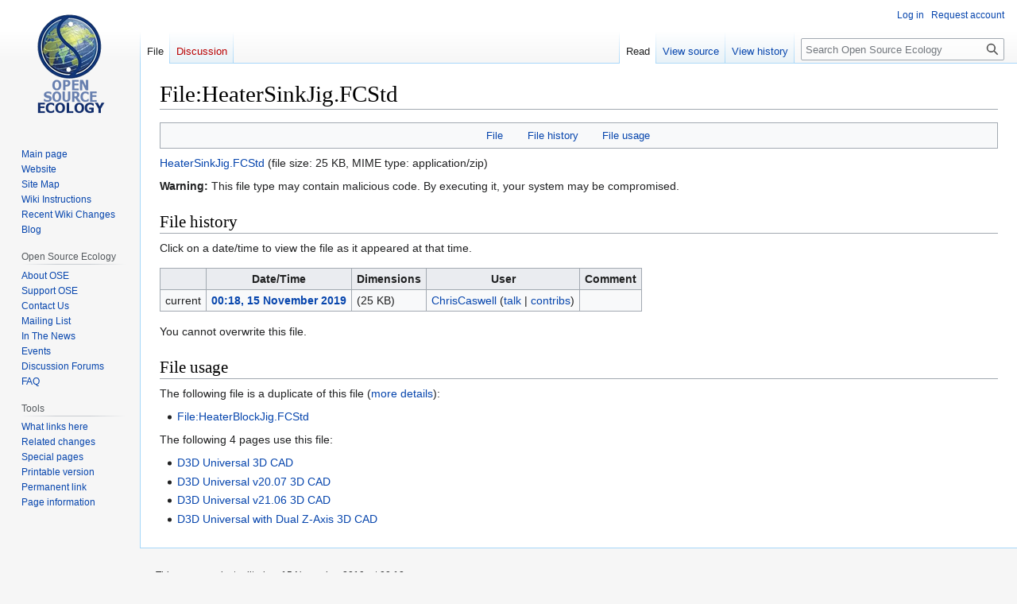

--- FILE ---
content_type: text/html; charset=UTF-8
request_url: https://wiki.opensourceecology.org/wiki/File:HeaterSinkJig.FCStd
body_size: 5367
content:
<!DOCTYPE html>
<html class="client-nojs" lang="en" dir="ltr">
<head>
<meta charset="UTF-8"/>
<title>File:HeaterSinkJig.FCStd - Open Source Ecology</title>
<script>document.documentElement.className="client-js";RLCONF={"wgBreakFrames":false,"wgSeparatorTransformTable":["",""],"wgDigitTransformTable":["",""],"wgDefaultDateFormat":"dmy","wgMonthNames":["","January","February","March","April","May","June","July","August","September","October","November","December"],"wgRequestId":"b2a9b9abf9103883d3a063f8","wgCSPNonce":false,"wgCanonicalNamespace":"File","wgCanonicalSpecialPageName":false,"wgNamespaceNumber":6,"wgPageName":"File:HeaterSinkJig.FCStd","wgTitle":"HeaterSinkJig.FCStd","wgCurRevisionId":203512,"wgRevisionId":203512,"wgArticleId":37855,"wgIsArticle":true,"wgIsRedirect":false,"wgAction":"view","wgUserName":null,"wgUserGroups":["*"],"wgCategories":[],"wgPageContentLanguage":"en","wgPageContentModel":"wikitext","wgRelevantPageName":"File:HeaterSinkJig.FCStd","wgRelevantArticleId":37855,"wgIsProbablyEditable":false,"wgRelevantPageIsProbablyEditable":false,"wgRestrictionEdit":[],"wgRestrictionMove":[],"wgRestrictionUpload":[],"wgVector2022PreviewPages":[]};
RLSTATE={"site.styles":"ready","user.styles":"ready","user":"ready","user.options":"loading","mediawiki.interface.helpers.styles":"ready","filepage":"ready","mediawiki.action.view.filepage":"ready","skins.vector.styles.legacy":"ready"};RLPAGEMODULES=["site","mediawiki.page.ready","skins.vector.legacy.js"];</script>
<script>(RLQ=window.RLQ||[]).push(function(){mw.loader.implement("user.options@12s5i",function($,jQuery,require,module){mw.user.tokens.set({"patrolToken":"+\\","watchToken":"+\\","csrfToken":"+\\"});});});</script>
<link rel="stylesheet" href="/load.php?lang=en&amp;modules=filepage%7Cmediawiki.action.view.filepage%7Cmediawiki.interface.helpers.styles%7Cskins.vector.styles.legacy&amp;only=styles&amp;skin=vector"/>
<script async="" src="/load.php?lang=en&amp;modules=startup&amp;only=scripts&amp;raw=1&amp;skin=vector"></script>
<meta name="ResourceLoaderDynamicStyles" content=""/>
<link rel="stylesheet" href="/load.php?lang=en&amp;modules=site.styles&amp;only=styles&amp;skin=vector"/>
<meta name="generator" content="MediaWiki 1.39.13"/>
<meta name="format-detection" content="telephone=no"/>
<meta name="viewport" content="width=1000"/>
<link rel="icon" href="/favicon.ico"/>
<link rel="search" type="application/opensearchdescription+xml" href="/opensearch_desc.php" title="Open Source Ecology (en)"/>
<link rel="EditURI" type="application/rsd+xml" href="https://wiki.opensourceecology.org/api.php?action=rsd"/>
<link rel="license" href="/wiki/Copyright"/>
<link rel="alternate" type="application/atom+xml" title="Open Source Ecology Atom feed" href="/index.php?title=Special:RecentChanges&amp;feed=atom"/>
</head>
<body class="mediawiki ltr sitedir-ltr mw-hide-empty-elt ns-6 ns-subject page-File_HeaterSinkJig_FCStd rootpage-File_HeaterSinkJig_FCStd skin-vector action-view skin-vector-legacy vector-feature-language-in-header-enabled vector-feature-language-in-main-page-header-disabled vector-feature-language-alert-in-sidebar-disabled vector-feature-sticky-header-disabled vector-feature-sticky-header-edit-disabled vector-feature-table-of-contents-disabled vector-feature-visual-enhancement-next-disabled"><div id="mw-page-base" class="noprint"></div>
<div id="mw-head-base" class="noprint"></div>
<div id="content" class="mw-body" role="main">
	<a id="top"></a>
	<div id="siteNotice"></div>
	<div class="mw-indicators">
	</div>
	<h1 id="firstHeading" class="firstHeading mw-first-heading"><span class="mw-page-title-namespace">File</span><span class="mw-page-title-separator">:</span><span class="mw-page-title-main">HeaterSinkJig.FCStd</span></h1>
	<div id="bodyContent" class="vector-body">
		<div id="siteSub" class="noprint">From Open Source Ecology</div>
		<div id="contentSub"></div>
		<div id="contentSub2"></div>
		
		<div id="jump-to-nav"></div>
		<a class="mw-jump-link" href="#mw-head">Jump to navigation</a>
		<a class="mw-jump-link" href="#searchInput">Jump to search</a>
		<div id="mw-content-text" class="mw-body-content"><ul id="filetoc"><li><a href="#file">File</a></li>
<li><a href="#filehistory">File history</a></li>
<li><a href="#filelinks">File usage</a></li></ul><div class="fullMedia"><p><span class="dangerousLink"><a href="/images/c/c9/HeaterSinkJig.FCStd" class="internal" title="HeaterSinkJig.FCStd">HeaterSinkJig.FCStd</a></span> &#8206;<span class="fileInfo">(file size: 25 KB, MIME type: <span class="mime-type">application/zip</span>)</span>
</p></div><div class="mediaWarning"><p><strong>Warning:</strong> This file type may contain malicious code.
By executing it, your system may be compromised.
</p></div><div id="mw-imagepage-content" lang="en" dir="ltr" class="mw-content-ltr"><div class="mw-parser-output">
<!-- 
NewPP limit report
Cached time: 20260111052932
Cache expiry: 86400
Reduced expiry: false
Complications: []
CPU time usage: 0.000 seconds
Real time usage: 0.000 seconds
Preprocessor visited node count: 0/1000000
Post‐expand include size: 0/2097152 bytes
Template argument size: 0/2097152 bytes
Highest expansion depth: 0/100
Expensive parser function count: 0/100
Unstrip recursion depth: 0/20
Unstrip post‐expand size: 0/5000000 bytes
-->
<!--
Transclusion expansion time report (%,ms,calls,template)
100.00%    0.000      1 -total
-->

<!-- Saved in parser cache with key wikidb-wiki_:pcache:idhash:37855-0!canonical and timestamp 20260111052932 and revision id 203512.
 -->
</div></div><h2 id="filehistory">File history</h2>
<div id="mw-imagepage-section-filehistory">
<p>Click on a date/time to view the file as it appeared at that time.
</p>
<table class="wikitable filehistory">
<tr><th></th><th>Date/Time</th><th>Dimensions</th><th>User</th><th>Comment</th></tr>
<tr><td>current</td><td class="filehistory-selected" style="white-space: nowrap;"><a href="/images/c/c9/HeaterSinkJig.FCStd">00:18, 15 November 2019</a></td><td> <span style="white-space: nowrap;">(25 KB)</span></td><td><a href="/wiki/User:ChrisCaswell" class="mw-userlink" title="User:ChrisCaswell"><bdi>ChrisCaswell</bdi></a><span style="white-space: nowrap;"> <span class="mw-usertoollinks">(<a href="/wiki/User_talk:ChrisCaswell" class="mw-usertoollinks-talk" title="User talk:ChrisCaswell">talk</a> | <a href="/wiki/Special:Contributions/ChrisCaswell" class="mw-usertoollinks-contribs" title="Special:Contributions/ChrisCaswell">contribs</a>)</span></span></td><td dir="ltr"></td></tr>
</table>

</div>
<div class="mw-imagepage-upload-links"><p id="mw-imagepage-upload-disallowed">You cannot overwrite this file.</p></div><h2 id="filelinks">File usage</h2>
<div id='mw-imagepage-section-duplicates'>
<p>The following file is a duplicate of this file (<a href="/wiki/Special:FileDuplicateSearch/HeaterSinkJig.FCStd" title="Special:FileDuplicateSearch/HeaterSinkJig.FCStd">more details</a>):
</p><ul class='mw-imagepage-duplicates'>
<li><a href="/wiki/File:HeaterBlockJig.FCStd" title="File:HeaterBlockJig.FCStd">File:HeaterBlockJig.FCStd</a> </li>
</ul></div>
<div id='mw-imagepage-section-linkstoimage'>
<p>The following 4 pages use this file:
</p><ul class="mw-imagepage-linkstoimage">
<li class="mw-imagepage-linkstoimage-ns0"><a href="/wiki/D3D_Universal_3D_CAD" title="D3D Universal 3D CAD">D3D Universal 3D CAD</a></li>
<li class="mw-imagepage-linkstoimage-ns0"><a href="/wiki/D3D_Universal_v20.07_3D_CAD" title="D3D Universal v20.07 3D CAD">D3D Universal v20.07 3D CAD</a></li>
<li class="mw-imagepage-linkstoimage-ns0"><a href="/wiki/D3D_Universal_v21.06_3D_CAD" title="D3D Universal v21.06 3D CAD">D3D Universal v21.06 3D CAD</a></li>
<li class="mw-imagepage-linkstoimage-ns0"><a href="/wiki/D3D_Universal_with_Dual_Z-Axis_3D_CAD" title="D3D Universal with Dual Z-Axis 3D CAD">D3D Universal with Dual Z-Axis 3D CAD</a></li>
</ul>
</div>

<div class="printfooter" data-nosnippet="">Retrieved from "<a dir="ltr" href="https://wiki.opensourceecology.org/index.php?title=File:HeaterSinkJig.FCStd&amp;oldid=203512">https://wiki.opensourceecology.org/index.php?title=File:HeaterSinkJig.FCStd&amp;oldid=203512</a>"</div></div>
		<div id="catlinks" class="catlinks catlinks-allhidden" data-mw="interface"></div>
	</div>
</div>

<div id="mw-navigation">
	<h2>Navigation menu</h2>
	<div id="mw-head">
		

<nav id="p-personal" class="vector-menu mw-portlet mw-portlet-personal vector-user-menu-legacy" aria-labelledby="p-personal-label" role="navigation"  >
	<h3
		id="p-personal-label"
		
		class="vector-menu-heading "
	>
		<span class="vector-menu-heading-label">Personal tools</span>
	</h3>
	<div class="vector-menu-content">
		
		<ul class="vector-menu-content-list"><li id="pt-login" class="mw-list-item"><a href="/index.php?title=Special:UserLogin&amp;returnto=File%3AHeaterSinkJig.FCStd" title="You are encouraged to log in; however, it is not mandatory [o]" accesskey="o"><span>Log in</span></a></li><li id="pt-createaccount" class="mw-list-item"><a href="/wiki/Special:RequestAccount" title="You are encouraged to create an account and log in; however, it is not mandatory"><span>Request account</span></a></li></ul>
		
	</div>
</nav>

		<div id="left-navigation">
			

<nav id="p-namespaces" class="vector-menu mw-portlet mw-portlet-namespaces vector-menu-tabs vector-menu-tabs-legacy" aria-labelledby="p-namespaces-label" role="navigation"  >
	<h3
		id="p-namespaces-label"
		
		class="vector-menu-heading "
	>
		<span class="vector-menu-heading-label">Namespaces</span>
	</h3>
	<div class="vector-menu-content">
		
		<ul class="vector-menu-content-list"><li id="ca-nstab-image" class="selected mw-list-item"><a href="/wiki/File:HeaterSinkJig.FCStd" title="View the file page [c]" accesskey="c"><span>File</span></a></li><li id="ca-talk" class="new mw-list-item"><a href="/index.php?title=File_talk:HeaterSinkJig.FCStd&amp;action=edit&amp;redlink=1" rel="discussion" title="Discussion about the content page (page does not exist) [t]" accesskey="t"><span>Discussion</span></a></li></ul>
		
	</div>
</nav>

			

<nav id="p-variants" class="vector-menu mw-portlet mw-portlet-variants emptyPortlet vector-menu-dropdown" aria-labelledby="p-variants-label" role="navigation"  >
	<input type="checkbox"
		id="p-variants-checkbox"
		role="button"
		aria-haspopup="true"
		data-event-name="ui.dropdown-p-variants"
		class="vector-menu-checkbox"
		aria-labelledby="p-variants-label"
	/>
	<label
		id="p-variants-label"
		 aria-label="Change language variant"
		class="vector-menu-heading "
	>
		<span class="vector-menu-heading-label">English</span>
	</label>
	<div class="vector-menu-content">
		
		<ul class="vector-menu-content-list"></ul>
		
	</div>
</nav>

		</div>
		<div id="right-navigation">
			

<nav id="p-views" class="vector-menu mw-portlet mw-portlet-views vector-menu-tabs vector-menu-tabs-legacy" aria-labelledby="p-views-label" role="navigation"  >
	<h3
		id="p-views-label"
		
		class="vector-menu-heading "
	>
		<span class="vector-menu-heading-label">Views</span>
	</h3>
	<div class="vector-menu-content">
		
		<ul class="vector-menu-content-list"><li id="ca-view" class="selected mw-list-item"><a href="/wiki/File:HeaterSinkJig.FCStd"><span>Read</span></a></li><li id="ca-viewsource" class="mw-list-item"><a href="/index.php?title=File:HeaterSinkJig.FCStd&amp;action=edit" title="This page is protected.&#10;You can view its source [e]" accesskey="e"><span>View source</span></a></li><li id="ca-history" class="mw-list-item"><a href="/index.php?title=File:HeaterSinkJig.FCStd&amp;action=history" title="Past revisions of this page [h]" accesskey="h"><span>View history</span></a></li></ul>
		
	</div>
</nav>

			

<nav id="p-cactions" class="vector-menu mw-portlet mw-portlet-cactions emptyPortlet vector-menu-dropdown" aria-labelledby="p-cactions-label" role="navigation"  title="More options" >
	<input type="checkbox"
		id="p-cactions-checkbox"
		role="button"
		aria-haspopup="true"
		data-event-name="ui.dropdown-p-cactions"
		class="vector-menu-checkbox"
		aria-labelledby="p-cactions-label"
	/>
	<label
		id="p-cactions-label"
		
		class="vector-menu-heading "
	>
		<span class="vector-menu-heading-label">More</span>
	</label>
	<div class="vector-menu-content">
		
		<ul class="vector-menu-content-list"></ul>
		
	</div>
</nav>

			
<div id="p-search" role="search" class="vector-search-box-vue  vector-search-box-show-thumbnail vector-search-box-auto-expand-width vector-search-box">
	<div>
			<h3 >
				<label for="searchInput">Search</label>
			</h3>
		<form action="/index.php" id="searchform"
			class="vector-search-box-form">
			<div id="simpleSearch"
				class="vector-search-box-inner"
				 data-search-loc="header-navigation">
				<input class="vector-search-box-input"
					 type="search" name="search" placeholder="Search Open Source Ecology" aria-label="Search Open Source Ecology" autocapitalize="sentences" title="Search Open Source Ecology [f]" accesskey="f" id="searchInput"
				>
				<input type="hidden" name="title" value="Special:Search">
				<input id="mw-searchButton"
					 class="searchButton mw-fallbackSearchButton" type="submit" name="fulltext" title="Search the pages for this text" value="Search">
				<input id="searchButton"
					 class="searchButton" type="submit" name="go" title="Go to a page with this exact name if it exists" value="Go">
			</div>
		</form>
	</div>
</div>

		</div>
	</div>
	

<div id="mw-panel">
	<div id="p-logo" role="banner">
		<a class="mw-wiki-logo" href="/wiki/Main_Page"
			title="Visit the main page"></a>
	</div>
	

<nav id="p-navigation" class="vector-menu mw-portlet mw-portlet-navigation vector-menu-portal portal" aria-labelledby="p-navigation-label" role="navigation"  >
	<h3
		id="p-navigation-label"
		
		class="vector-menu-heading "
	>
		<span class="vector-menu-heading-label">Navigation</span>
	</h3>
	<div class="vector-menu-content">
		
		<ul class="vector-menu-content-list"><li id="n-mainpage-description" class="mw-list-item"><a href="/wiki/Main_Page" title="Visit the main page [z]" accesskey="z"><span>Main page</span></a></li><li id="n-Website" class="mw-list-item"><a href="http://Opensourceecology.org/" rel="nofollow"><span>Website</span></a></li><li id="n-Site-Map" class="mw-list-item"><a href="/wiki/Wiki_map"><span>Site Map</span></a></li><li id="n-Wiki-Instructions" class="mw-list-item"><a href="/wiki/Wiki_instructions#Wiki_User_Account"><span>Wiki Instructions</span></a></li><li id="n-Recent-Wiki-Changes" class="mw-list-item"><a href="/wiki/Special:RecentChanges"><span>Recent Wiki Changes</span></a></li><li id="n-Blog" class="mw-list-item"><a href="http://opensourceecology.org/blog-2/" rel="nofollow"><span>Blog</span></a></li></ul>
		
	</div>
</nav>

	

<nav id="p-Open_Source_Ecology" class="vector-menu mw-portlet mw-portlet-Open_Source_Ecology vector-menu-portal portal" aria-labelledby="p-Open_Source_Ecology-label" role="navigation"  >
	<h3
		id="p-Open_Source_Ecology-label"
		
		class="vector-menu-heading "
	>
		<span class="vector-menu-heading-label">Open Source Ecology</span>
	</h3>
	<div class="vector-menu-content">
		
		<ul class="vector-menu-content-list"><li id="n-About-OSE" class="mw-list-item"><a href="/wiki/Open_Source_Ecology"><span>About OSE</span></a></li><li id="n-Support-OSE" class="mw-list-item"><a href="/wiki/Support_Open_Source_Ecology"><span>Support OSE</span></a></li><li id="n-Contact-Us" class="mw-list-item"><a href="/wiki/Contact_us"><span>Contact Us</span></a></li><li id="n-Mailing-List" class="mw-list-item"><a href="/wiki/Ose-announce"><span>Mailing List</span></a></li><li id="n-In-The-News" class="mw-list-item"><a href="/wiki/Open_Source_Ecology_News_Center"><span>In The News</span></a></li><li id="n-Events" class="mw-list-item"><a href="/wiki/Media-wiki:Current_events"><span>Events</span></a></li><li id="n-Discussion-Forums" class="mw-list-item"><a href="http://forum.opensourceecology.org/" rel="nofollow"><span>Discussion Forums</span></a></li><li id="n-FAQ" class="mw-list-item"><a href="/wiki/FAQ"><span>FAQ</span></a></li></ul>
		
	</div>
</nav>


<nav id="p-tb" class="vector-menu mw-portlet mw-portlet-tb vector-menu-portal portal" aria-labelledby="p-tb-label" role="navigation"  >
	<h3
		id="p-tb-label"
		
		class="vector-menu-heading "
	>
		<span class="vector-menu-heading-label">Tools</span>
	</h3>
	<div class="vector-menu-content">
		
		<ul class="vector-menu-content-list"><li id="t-whatlinkshere" class="mw-list-item"><a href="/wiki/Special:WhatLinksHere/File:HeaterSinkJig.FCStd" title="A list of all wiki pages that link here [j]" accesskey="j"><span>What links here</span></a></li><li id="t-recentchangeslinked" class="mw-list-item"><a href="/wiki/Special:RecentChangesLinked/File:HeaterSinkJig.FCStd" rel="nofollow" title="Recent changes in pages linked from this page [k]" accesskey="k"><span>Related changes</span></a></li><li id="t-specialpages" class="mw-list-item"><a href="/wiki/Special:SpecialPages" title="A list of all special pages [q]" accesskey="q"><span>Special pages</span></a></li><li id="t-print" class="mw-list-item"><a href="javascript:print();" rel="alternate" title="Printable version of this page [p]" accesskey="p"><span>Printable version</span></a></li><li id="t-permalink" class="mw-list-item"><a href="/index.php?title=File:HeaterSinkJig.FCStd&amp;oldid=203512" title="Permanent link to this revision of this page"><span>Permanent link</span></a></li><li id="t-info" class="mw-list-item"><a href="/index.php?title=File:HeaterSinkJig.FCStd&amp;action=info" title="More information about this page"><span>Page information</span></a></li></ul>
		
	</div>
</nav>

	
</div>

</div>

<footer id="footer" class="mw-footer" role="contentinfo" >
	<ul id="footer-info">
	<li id="footer-info-lastmod"> This page was last edited on 15 November 2019, at 00:18.</li>
	<li id="footer-info-copyright">Content is available under <a href="/wiki/Copyright" class="mw-redirect" title="Copyright">CreativeCommons by-sa4.0</a> unless otherwise noted.</li>
</ul>

	<ul id="footer-places">
	<li id="footer-places-privacy"><a href="/wiki/Media-wiki:Privacy_policy">Privacy policy</a></li>
	<li id="footer-places-about"><a href="/wiki/Media-wiki:About">About Open Source Ecology</a></li>
	<li id="footer-places-disclaimer"><a href="/wiki/Media-wiki:General_disclaimer">Disclaimers</a></li>
</ul>

	<ul id="footer-icons" class="noprint">
	<li id="footer-poweredbyico"><a href="https://www.mediawiki.org/"><img src="/resources/assets/poweredby_mediawiki_88x31.png" alt="Powered by MediaWiki" srcset="/resources/assets/poweredby_mediawiki_132x47.png 1.5x, /resources/assets/poweredby_mediawiki_176x62.png 2x" width="88" height="31" loading="lazy"/></a></li>
</ul>

</footer>

<script>(RLQ=window.RLQ||[]).push(function(){mw.config.set({"wgPageParseReport":{"limitreport":{"cputime":"0.001","walltime":"0.001","ppvisitednodes":{"value":4,"limit":1000000},"postexpandincludesize":{"value":0,"limit":2097152},"templateargumentsize":{"value":0,"limit":2097152},"expansiondepth":{"value":1,"limit":100},"expensivefunctioncount":{"value":0,"limit":100},"unstrip-depth":{"value":0,"limit":20},"unstrip-size":{"value":0,"limit":5000000},"timingprofile":["100.00%    0.000      1 -total"]},"cachereport":{"timestamp":"20260111052932","ttl":86400,"transientcontent":false}}});mw.config.set({"wgBackendResponseTime":52});});</script>
</body>
<!-- Cached 20260111052932 -->
</html>